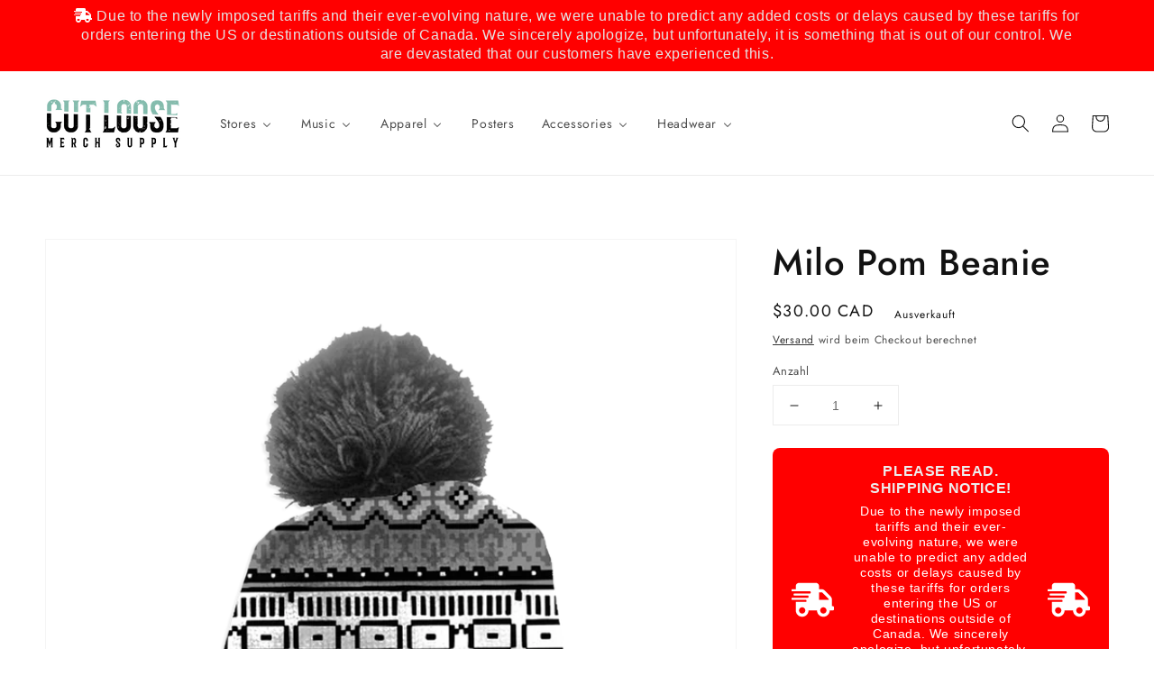

--- FILE ---
content_type: text/css
request_url: https://cutloosemerch.ca/cdn/shop/t/12/assets/bold-upsell-custom.css?v=150135899998303055901642712510
body_size: -548
content:
/*# sourceMappingURL=/cdn/shop/t/12/assets/bold-upsell-custom.css.map?v=150135899998303055901642712510 */


--- FILE ---
content_type: text/css
request_url: https://cutloosemerch.ca/cdn/shop/t/12/assets/component-list-menu.css?v=115089592683368194201643060631
body_size: -506
content:
.list-menu--right{right:0}.list-menu--disclosure{position:absolute;min-width:100%;width:20rem;border:1px solid rgba(var(--color-foreground),.2);background-color:rgb(var(--color-background))}.list-menu--disclosure:focus{outline:none}.list-menu__item--active{text-decoration:underline;text-underline-offset:.3rem}.list-menu--disclosure.localization-selector{max-height:18rem;overflow:auto;width:10rem;padding:.5rem}@media only screen and (min-width: 750px){ul.header__submenu.list-menu.list-menu--disclosure.caption-large.motion-reduce{width:550px!important}.header__submenu.list-menu li{width:25%;display:inline-block}}
/*# sourceMappingURL=/cdn/shop/t/12/assets/component-list-menu.css.map?v=115089592683368194201643060631 */


--- FILE ---
content_type: image/svg+xml
request_url: https://assets.apphero.co/images/icons/fast_delivery_shipping_truck_van_solid.svg
body_size: 1050
content:
<?xml version="1.0" encoding="utf-8"?>
<!-- Generator: Adobe Illustrator 22.1.0, SVG Export Plug-In . SVG Version: 6.00 Build 0)  -->
<svg version="1.1" id="Layer_1" xmlns="http://www.w3.org/2000/svg" xmlns:xlink="http://www.w3.org/1999/xlink" x="0px" y="0px"
	 viewBox="0 0 64 64" style="enable-background:new 0 0 64 64;" xml:space="preserve">
<title>fast_delivery_shipping_truck_van_solid</title>
<path d="M62.4,41.6c0.9,0,1.6,0.8,1.6,1.6v3.2c0,0.9-0.7,1.6-1.6,1.6h-4.8c0,5.3-4.3,9.6-9.6,9.6s-9.6-4.3-9.6-9.6H25.6
	c0,5.3-4.3,9.6-9.6,9.6S6.4,53.3,6.4,48V35.2h15.2c0.5,0,0.8-0.4,0.8-0.8v-1.6c0-0.5-0.4-0.8-0.8-0.8H0.8C0.4,32,0,31.6,0,31.2v-1.6
	c0-0.5,0.4-0.8,0.8-0.8h24c0.5,0,0.8-0.4,0.8-0.8v-1.6c0-0.5-0.4-0.8-0.8-0.8H4c-0.4,0-0.8-0.4-0.8-0.8v-1.6c0-0.5,0.4-0.8,0.8-0.8
	h24c0.5,0,0.8-0.4,0.8-0.8V20c0-0.5-0.4-0.8-0.8-0.8H0.8c-0.5,0-0.8-0.4-0.8-0.8v-1.6C0,16.3,0.4,16,0.8,16h5.6v-4.8
	c0-2.7,2.2-4.8,4.8-4.8h25.6c2.7,0,4.8,2.2,4.8,4.8V16H46c1.2,0,2.5,0.5,3.4,1.4l10,10c0.9,0.9,1.4,2.2,1.4,3.4v10.8L62.4,41.6
	L62.4,41.6z M16,52.8c2.6,0,4.8-2.2,4.8-4.8s-2.2-4.8-4.8-4.8s-4.8,2.2-4.8,4.8S13.4,52.8,16,52.8z M48,52.8c2.6,0,4.8-2.2,4.8-4.8
	s-2.2-4.8-4.8-4.8s-4.8,2.2-4.8,4.8S45.4,52.8,48,52.8z M56,32v-1.2l-10-10h-4.4V32H56z"/>
</svg>
